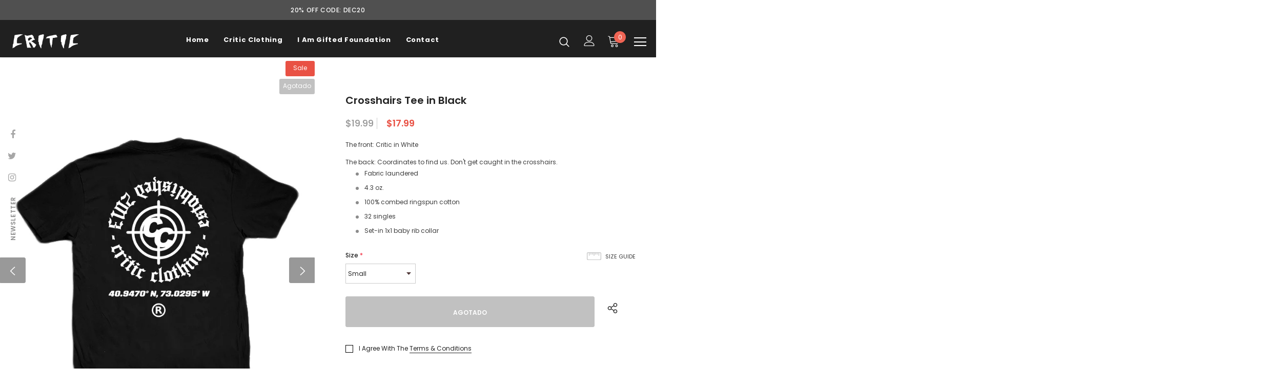

--- FILE ---
content_type: text/javascript
request_url: https://criticclothing.com/cdn/shop/t/16/assets/sca_affiliate.js?v=95902612295095799461637439575
body_size: 4873
content:
if("undefined"==typeof scaaffCheck&&(scaaffCheck=!1),!scaaffCheck){var[requiredConfirmTerm,termUrl]=[!1,null];function scaaff_is_installed(){for(var e=!1,a=document.getElementsByTagName("script"),t=0;t<a.length;++t){var o=a[t].getAttribute("src");if(a[t].innerText.indexOf("asyncLoad")>=0&&a[t].innerText.indexOf("sca_affiliate.js")>=0||o&&o.indexOf("shop=")>=0&&o.indexOf("sca_affiliate.js")>=0){console.log("already has scripttag, load AFF"),e=!0;break}}return e}if(scaaff_is_installed()){scaaffCheck=!0;var scaAppUrl="https://cloud.uppromote.com",scaCdn="https://d1639lhkj5l89m.cloudfront.net",scaLoadScript=function(e,a){var t=document.createElement("script");t.type="text/javascript",t.readyState?t.onreadystatechange=function(){"loaded"!=t.readyState&&"complete"!=t.readyState||(t.onreadystatechange=null,a())}:t.onload=function(){a()},t.src=e,document.getElementsByTagName("head")[0].appendChild(t)};function scaParseQueryString(e){for(var a=e.split("&"),t={},o=0;o<a.length;o++){var r=a[o].split("="),i=decodeURIComponent(r[0]),n=decodeURIComponent(r[1]);if(void 0===t[i])t[i]=decodeURIComponent(n);else if("string"==typeof t[i]){var c=[t[i],decodeURIComponent(n)];t[i]=c}else t[i].push(decodeURIComponent(n))}return t}function scaSetCookieExpiredSecond(e,a,t){var o=new Date;o.setTime(o.getTime()+1e3*t);var r="expires="+o.toUTCString();document.cookie=e+"="+a+";"+r+";path=/"}function scaSetCookie(e,a,t){var o=new Date;o.setTime(o.getTime()+24*t*60*60*1e3);var r="expires="+o.toUTCString();document.cookie=e+"="+a+";"+r+";path=/"}function scaGetCookie(e){for(var a=e+"=",t=document.cookie.split(";"),o=0;o<t.length;o++){for(var r=t[o];" "==r.charAt(0);)r=r.substring(1);if(0==r.indexOf(a))return r.substring(a.length,r.length)}return"none"}function scaGetShopName(){var e=Shopify.shop.indexOf("myshopify.com");return Shopify.shop.substr(0,e-1)}function scaGenerateMessageBar(){if("undefined"!=typeof SCAAFMessageBar&&1==SCAAFMessageBar.referral_enable){jQuerySCAAF(".scaaf-message-bar").length>0&&jQuerySCAAF(".scaaf-message-bar").remove();let e=null;"none"!==scaGetCookie("scaaf_afn")&&(e=scaGetCookie("scaaf_afn"));let a="Arial|Helvetica+Neue|Courier+New|Times+New+Roman|Comic+Sans+MS|Impact".split("|");if(null!=e){let t=null;"none"!==scaGetCookie("scaaf_afc")&&(t=scaGetCookie("scaaf_afc")),null!=t&&"null"!=t||(t="");let o=null;if("none"!==scaGetCookie("scaaf_pd")&&(o=scaGetCookie("scaaf_pd")),null!=o&&"null"!=o||(o=""),null!=SCAAFMessageBar.referral_content&&""!=SCAAFMessageBar.referral_content){let r=SCAAFMessageBar.referral_font.replace(/\+/g," ");r=r.split(":"),-1==a.indexOf(SCAAFMessageBar.referral_font)&&jQuerySCAAF("head").append('<link href="https://fonts.googleapis.com/css?family='+SCAAFMessageBar.referral_font+'" rel="stylesheet" type="text/css">');let i='<div class="scaaf-message-bar" style="text-align: center;display: block;width: 100%;padding: 10px;background-color: '+SCAAFMessageBar.referral_background_color+';">\n    <p style="margin: 0;padding: 0;color: '+SCAAFMessageBar.referral_text_color+";font-size: "+SCAAFMessageBar.referral_font_size+"px;font-family: '"+r[0]+"', sans-serif\">"+SCAAFMessageBar.referral_content+"</p>\n  </div>";i=(i=(i=i.replace("{affiliate_name}",e)).replace("{company}",t)).replace("{personal_detail}",o),jQuerySCAAF("body").prepend(i)}}else if(1==SCAAFMessageBar.not_referral_enable&&null!=SCAAFMessageBar.not_referral_content&&""!=SCAAFMessageBar.not_referral_content){let e=SCAAFMessageBar.not_referral_font.replace(/\+/g," ");e=e.split(":"),-1==a.indexOf(SCAAFMessageBar.not_referral_font)&&jQuerySCAAF("head").append('<link href="https://fonts.googleapis.com/css?family='+SCAAFMessageBar.not_referral_font+'" rel="stylesheet" type="text/css">'),jQuerySCAAF("body").prepend('<div class="scaaf-message-bar" style="text-align: center;display: block;width: 100%;padding: 10px;background-color: '+SCAAFMessageBar.not_referral_background_color+';">\n    <p style="margin: 0;padding: 0;color: '+SCAAFMessageBar.not_referral_text_color+";font-size: "+SCAAFMessageBar.not_referral_font_size+"px;font-family: '"+e[0]+"', sans-serif\">"+SCAAFMessageBar.not_referral_content+"</p>\n  </div>")}}}function scaPostClickTracking(e,a){e.sca_source=localStorage.getItem("scaaf_sca_source_secomus")||void 0,jQuerySCAAF.ajax({type:"POST",async:!1,url:scaAppUrl+"/api/click_tracking",crossDomain:!0,data:e,dataType:"json",success:function(e,t,o){"ok"==e.status?(localStorage.setItem("scaaf_tid",e.tid),localStorage.setItem("scaaf_ep",1e3*e.ep),scaSetCookie("scaaf_tid",e.tid,360),scaSetCookie("scaaf_ep",1e3*e.ep,360),scaSetCookie("scaaf_afn",e.afd.affiliate_name,e.afcookie),scaSetCookie("scaaf_afc",e.afd.company,e.afcookie),scaSetCookie("scaaf_pd",e.afd.personal_detail,e.afcookie),localStorage.setItem("scaaf_received","true"),scaGetCouponCode(!1),scaGenerateMessageBar()):clearInterval(a)},error:function(e,t,o){console.warn(e,t,o),clearInterval(a)}})}function scaPostCartToken(e,a){e.ug=navigator.userAgent,e.sca_source=localStorage.getItem("scaaf_sca_source_secomus")||void 0,jQuerySCAAF.ajax({type:"POST",async:!1,url:scaAppUrl+"/api/ctk",crossDomain:!0,data:e,dataType:"json",success:function(t,o,r){"ok"==t.status?(scaSetCookie("scaaf_tid",t.tid,360),localStorage.setItem("scaaf_tid",t.tid),localStorage.setItem("scaaf_ctk",e.ctk),scaSetCookie("scaaf_ctk",e.ctk,360),localStorage.setItem("scaaf_received","true")):clearInterval(a)},error:function(e,t,o){console.warn(e,t,o),clearInterval(a)}})}function restoreLocalStorage(e,a,t,o,r){localStorage.setItem("scaaf_aid",e),localStorage.setItem("scaaf_tid",a),localStorage.setItem("scaaf_c_c",t),localStorage.setItem("scaaf_ctk",o),localStorage.setItem("scaaf_ep",r),"none"!=scaGetCookie("scaaf_sca_source_secomus")&&localStorage.setItem("scaaf_sca_source_secomus",scaGetCookie("scaaf_sca_source_secomus"))}function scaPostCheckoutToken(){let e={aid:localStorage.getItem("scaaf_aid"),ct_tk:Shopify.Checkout.token,s:shopName,hc:localStorage.getItem("scaaf_hc"),order_id:Shopify.checkout.order_id};e.sca_source=localStorage.getItem("scaaf_sca_source_secomus")||void 0,jQuerySCAAF.ajax({type:"POST",async:!1,url:scaAppUrl+"/api/ct_tk",crossDomain:!0,data:e,dataType:"json",success:function(e,a,t){e.status},error:function(e,a,t){console.warn(e,a,t)}})}function scaPostAffiliatePurchase(e){if(requiredConfirmTerm){if(!jQuerySCAAF("#confirm-term").prop("checked"))return jQuerySCAAF(e.target).css("cursor","not-allowed"),!1}var a=e.target;jQuerySCAAF(a).text("Loading...."),jQuerySCAAF(a).prop("disabled",!0);let t={email:Shopify.checkout.email,first_name:Shopify.checkout.billing_address.first_name,last_name:Shopify.checkout.billing_address.last_name,coupon:Shopify.checkout.discount?Shopify.checkout.discount.code:null,shop:Shopify.shop,affiliate_id:localStorage.getItem("scaaf_aid")||scaGetCookieByName("scaaf_aid")};jQuerySCAAF.ajax({type:"POST",async:!0,url:scaAppUrl+"/api/post_affiliate_purchase",crossDomain:!0,data:t,dataType:"json",beforeSend:function(){jQuerySCAAF(a).text("Loading....")},success:function(e){if("ok"===e.status){let a='<div class="result_wrapper" style="display: flex;padding:20px;"><div class="input-link-wrapper" style="flex-grow: 1;"><input class="sca_ip" id="sca_referral_link_ip" style="border: 1px solid rgba(33,33,33,.12);color:#237392;font-weight:600;padding:10px;width:100%;" type="text" name="" value="'+e.referral_link+'"></div><button class="sca_bt sca_btn_copy" id="sca_popup_copy_btn" onclick="scaCopy(\'sca_referral_link_ip\',\'sca_popup_copy_btn\')" style="margin-left: 15px;" >Copy link</button></div>',t='<a href="https://www.facebook.com/sharer.php?u='+e.referral_link+'" title="Share on Facebook" target="_blank"><img src="'+scaCdn+'/img/facebook.svg"></a><a href="https://twitter.com/intent/tweet?url='+e.referral_link+'" title="Share on Twitter" target="_blank"><img src="'+scaCdn+'/img/twitter.svg"></a><a href="http://pinterest.com/pin/create/link/?url='+e.referral_link+'" title="Share on Pinterest" target="_blank"><img src="'+scaCdn+'/img/pinterest.svg"></a><a href="https://www.linkedin.com/shareArticle?mini=true&amp;url='+e.referral_link+'" title="Share on LinkedIn" target="_blank"><img src="'+scaCdn+'/img/linkedin.svg"></a>';jQuerySCAAF("#sca_result_wrapper").html(a),jQuerySCAAF("#sca_share").html(t),jQuerySCAAF("#sca_share").show()}},error:function(e,a,t){console.warn(e,a,t)}})}function scaShowPurchasePopup(e){let a=e.design,t=".sca_modal_overlay{z-index:1000;position:fixed;top:0;left:0;right:0;bottom:0;background:rgba(0,0,0,.6);display:flex;justify-content:center;align-items:center}.sca_modal_container{background-color:#fff;max-height:100vh;margin-left:8px;margin-right:8px;border-radius:4px;overflow-y:auto;box-sizing:border-box}.sca_modal_header{display:flex;justify-content:space-between;align-items:center}.sca_modal_title{margin-top:0;margin-bottom:0;font-weight:600;font-size:1.25rem;line-height:1.25;color:#00449e;box-sizing:border-box}.sca_modal_close{background:0 0;border:0}.x-btn{font-size:18px}.modal_content{margin-top:2rem;margin-bottom:2rem;line-height:1.5;color:rgba(0,0,0,.8)}.modal_btn{font-size:.875rem;background-color:#e6e6e6;color:rgba(0,0,0,.8);border-radius:.25rem;border-style:none;border-width:0;cursor:pointer;-webkit-appearance:button;text-transform:none;overflow:visible;line-height:1.15;margin:0;will-change:transform;-moz-osx-font-smoothing:grayscale;-webkit-backface-visibility:hidden;backface-visibility:hidden;-webkit-transform:translateZ(0);transform:translateZ(0);transition:-webkit-transform .25s ease-out;transition:transform .25s ease-out;transition:transform .25s ease-out,-webkit-transform .25s ease-out;padding:.5rem 1rem}.modal_btn:focus,.modal_btn:hover{-webkit-transform:scale(1.05);transform:scale(1.05)}.modal_btn-primary{background-color:#00449e;color:#fff}@keyframes mmfadeIn{from{opacity:0}to{opacity:1}}@keyframes mmfadeOut{from{opacity:1}to{opacity:0}}@keyframes mmslideIn{from{transform:translateY(15%)}to{transform:translateY(0)}}@keyframes mmslideOut{from{transform:translateY(0)}to{transform:translateY(-10%)}}.sml{display:none}.sml.is-open{display:block}.sml[aria-hidden=false] .sca_modal_overlay{animation:mmfadeIn .3s cubic-bezier(0,0,.2,1)}.sml[aria-hidden=false] .sca_modal_container{animation:mmslideIn .3s cubic-bezier(0,0,.2,1)}.sml[aria-hidden=true] .sca_modal_overlay{animation:mmfadeOut .3s cubic-bezier(0,0,.2,1)}.sml[aria-hidden=true] .sca_modal_container{animation:mmslideOut .3s cubic-bezier(0,0,.2,1)}.sml .sca_modal_container,.sml .sca_modal_overlay{will-change:transform}#sca_main{text-align:center}#sca_content{max-width:400px;width:80%;display:inline-block;overflow:hidden}#sca_title{font-size:1.2rem;text-align:center;padding:16px 8px 2px}#sca_subtitle{font-size:.8rem;opacity:.9;text-align:center;padding:8px 4px}.x-btn{position:absolute;top:4px;right:8px;cursor: pointer;border-radius: 0.25rem;background-color: lightgray;padding:0px 6px 4px 6px;}#sca_share{padding:10px 0 12px;background-color:#efefef;text-align:center}#sca_share a{text-decoration:none;margin:4px;width:32px;height:32px;display:inline-block}#sca_share a:hover,#sca_share a:visited{text-decoration:none;margin:4px;width:32px;height:32px;display:inline-block}#sca_share img{width:28px;height:28px;margin:2px;transition:.1s}.sca_input_block_parent{margin:16px 4px}.sca_input_block{display:flex;border-radius:2px;border:1px solid #ced4da}.sca_input{border:transparent;background:0 0;outline:0;flex:1;padding:0 4px;opacity:.75;font-size:1rem}.sca_copy_button{background-color:#efefef;border-color:transparent;padding:4px;height:100%;min-width:60px;min-height:32px;font-size:1rem}.sca_copy_button:hover{background-color:#ddd}.input_label{font-weight:700;font-size:.8rem;display:inline-block;width:100%;margin:0;padding:0;text-align:left}#sca_reg_mode_manual_btn{font-size:1.2rem;display:inline-block;padding:.8rem 1rem;margin:1rem;text-decoration:none;box-shadow:0 0 12px #bbb}.sca_input-group{display:table;border-collapse:collapse;width:100%}.sca_input-group>div{display:table-cell;border:1px solid #ddd;vertical-align:middle}.sca_input-group-icon{background:#eee;color:#777;padding:0 12px}.sca_input-group-area{width:100%}.sca_input-group input{border:0;display:block;width:100%;padding:8px}.sca_ip{-webkit-writing-mode:horizontal-tb!important;text-rendering:auto;color:initial;letter-spacing:normal;word-spacing:normal;text-transform:none;text-indent:0;text-shadow:none;display:inline-block;text-align:start;-webkit-appearance:textfield;background-color:#fff;-webkit-rtl-ordering:logical;cursor:text;margin:0;font:400 13.3333px Arial;padding:1px 0;border-width:2px;border-style:inset;border-color:initial;border-image:initial}.sca_bt{-webkit-appearance:button;-webkit-writing-mode:horizontal-tb!important;text-rendering:auto;color:buttontext;letter-spacing:normal;word-spacing:normal;text-transform:none;text-indent:0;text-shadow:none;display:inline-block;text-align:center;align-items:flex-start;cursor:default;background-color:buttonface;box-sizing:border-box;margin:0;font:400 13.3333px Arial;padding:1px 6px;border-width:2px;border-style:outset;border-color:buttonface;border-image:initial}",o="",r=e.custom_css;requiredConfirmTerm&&(t+="#confirm-term{appearance: auto !important;-webkit-appearance: checkbox !important}",o=`\n                    <input type="checkbox" id="confirm-term" name="confirm-term" onchange="updateConfirmTermState(event)">\n                    <label for="confirm-term">\n                        I agree with <a href="${termUrl}" target="_blank">Terms and Conditions</a>\n                    </label>\n                    <br>`),jQuerySCAAF("head").append('<style type="text/css">'+t+r+"</style>");let i='<div id="sca_purchase_popup_modal_container"><div class="sml is-open" id="modal-1" aria-hidden="false"><div class="sca_modal_overlay" id="sca_modal_overlay" tabindex="-1" data-micromodal-close=""><div class="sca_modal_container" id="modal_container" role="dialog" aria-modal="true" aria-labelledby="modal-1-title" style="max-width: '+a.image_width+'px; width: 90%;"><button class="sca_modal_close x-btn" aria-label="Close modal" data-micromodal-close="">x</button><div id="sca_popup"><div id="sca_img" style="background-image: url('+scaCdn+"/"+a.header_image+"); background-position: center center; background-repeat: no-repeat; background-size: cover; width: 100%; height: "+a.image_height+'px;"></div><div id="sca_main" style="display: block;"><div id="sca_content"><h2 id="sca_title" style="font-size:24px;color:'+a.title_color+';">'+a.title+'</h2><div id="sca_subtitle" style="color:'+a.subtitle_color+';">'+a.sub_title+"</div>"+o+`<div id="sca_result_wrapper"><a onclick="scaPostAffiliatePurchase(event)" id="sca_reg_mode_manual_btn"  style="cursor: ${requiredConfirmTerm?"not-allowed":"pointer"};background-color: ${a.button_background}; color: ${a.button_text_color}; border-radius: ${a.button_border_radius}px;">${a.button_text}<div class="loader"></div></a></div>`+'</div></div><div id="sca_share" style="display:none"></div></div></div></div></div></div>';jQuerySCAAF("body").append(i)}function updateConfirmTermState(e){const a=jQuerySCAAF(e.target).prop("checked");jQuerySCAAF("#sca_reg_mode_manual_btn").css("cursor",a?"pointer":"not-allowed")}function scaCopyToClipboard(e){if(e="string"==typeof e?document.querySelector(e):e,navigator.userAgent.match(/ipad|ipod|iphone/i)){var a=e.contentEditable,t=e.readOnly;e.contentEditable=!0,e.readOnly=!0;var o=document.createRange();o.selectNodeContents(e);var r=window.getSelection();r.removeAllRanges(),r.addRange(o),e.setSelectionRange(0,999999),e.contentEditable=a,e.readOnly=t}else e.select();document.execCommand("copy")}function scaCopy(e,a){var t=document.getElementById(e),o=document.getElementById(a);scaCopyToClipboard(t),o.innerHTML="Copied",setTimeout(function(){o.innerHTML="Copy link"},1e3)}var shopName=scaGetShopName();function scaGetCouponCode(e){"none"!==scaGetCookie("scaaf_aid")&&jQuerySCAAF.ajax({type:"GET",url:scaAppUrl+"/api/get_coupon",async:!1,crossDomain:!0,data:{aid:scaGetCookie("scaaf_aid")},dataType:"json",success:function(a,t,o){if("ok"==a.status){var r=a.coupon,i=encodeURI("/discount/"+r);i=i.replace("#","%2523"),jQuerySCAAF("body").prepend('<iframe src="'+i+'" height=0 width=0 frameborder=0 marginheight=0 marginwidth=0 scrolling=no onload="scroll(0,0);" style="display: none"></iframe>'),!1!==e&&(window.location.href=e+"&discount="+r)}else!1!==e&&(window.location.href=e)},error:function(a){!1!==e&&(window.location.href=e)},fail:function(a,t,o){!1!==e&&(window.location.href=e)}})}function scaTrackFbPixel(){var e=scaGetCookie("scaaf_aid"),a=Shopify.shop;console.log(e),"none"!==e&&a&&jQuerySCAAF.ajax({type:"GET",url:scaAppUrl+"/api/get_fb_pixel",crossDomain:!0,data:{aff_id:scaGetCookie("scaaf_aid"),shop:a},dataType:"json",success:function(e,a,t){if("ok"==e.status){var o=e.fb_pixel;fbq("init",o),fbq("trackSingle",o,"PageView"),"undefined"!=typeof Shopify&&Shopify.checkout&&fbq("trackSingle",o,"Purchase",{value:Shopify.checkout.total_price,currency:Shopify.checkout.currency}),"undefined"!=typeof Shopify&&Shopify.Checkout&&"contact_information"===Shopify.Checkout.step&&fbq("trackSingle",o,"InitiateCheckout",{currency:Shopify.checkout.currency,value:Shopify.checkout.estimatedPrice}),document.location.pathname.startsWith("/cart")&&fbq("trackSingle",o,"AddToCart")}}})}function appendAffiliateIdToRegForm(){if("register"===(window.location.pathname.split("/")[2]||null)){const e=localStorage.getItem("scaaf_aid");if(e){const a=document.querySelector('form[method="post"][action*="account"]');if(a){const t=document.createElement("input");t.setAttribute("type","hidden"),t.setAttribute("name","customer[note][affiliate_id]"),t.value=e,a.append(t)}}}}function scaGetCookieByName(e){const a=`; ${document.cookie}`.split(`; ${e}=`);return 2===a.length?a.pop().split(";").shift():null}scaLoadScript("//code.jquery.com/jquery-3.0.0.min.js",function(){jQuerySCAAF=jQuery.noConflict(!0),jQuerySCAAF.ajaxSetup({data:{shopify_domain:Shopify.shop}});var e=scaParseQueryString(window.location.search.substring(1)),a=localStorage.getItem("scaaf_tid"),t=(scaGetCookie("tracked_start_checkout"),navigator.userAgent);if(void 0!==e.sca_ref){var o=e.sca_ref.split("."),r={aid:o[0],hc:o[1],s:shopName,tid:a,ug:t},i=localStorage.getItem("scaaf_c_c"),n=(new Date).getTime();localStorage.setItem("scaaf_received","false"),localStorage.setItem("scaaf_aid",r.aid),localStorage.setItem("scaaf_hc",r.hc),localStorage.setItem("scaaf_c_c",n),void 0!==e.sca_source?(localStorage.setItem("scaaf_sca_source_secomus",e.sca_source),scaSetCookie("scaaf_sca_source_secomus",e.sca_source,360)):(localStorage.setItem("scaaf_sca_source_secomus",""),scaSetCookie("scaaf_sca_source_secomus","",360)),scaSetCookie("scaaf_aid",r.aid,360),scaSetCookie("scaaf_c_c",n,360),null==i?scaPostClickTracking(r):n-i>6e4&&scaPostClickTracking(r),void 0!==e.sca_rib&&("none"!==scaGetCookie("scaaf_aid")?scaGetCouponCode(e.sca_rib):window.location.href=e.sca_rib)}scaGetCouponCode(!1),scaGenerateMessageBar(),null!=localStorage.getItem("scaaf_aid")&&Shopify.Checkout&&Shopify.Checkout.token&&localStorage.getItem("scaaf_ep")>(new Date).getTime()&&scaPostCheckoutToken();var c,s,l,d,p,f,u=setInterval(function(){var e=localStorage.getItem("scaaf_ctk"),a=scaGetCookie("cart");if("none"!==a){if(null!=localStorage.getItem("scaaf_tid")&&null!=localStorage.getItem("scaaf_aid")){var o=localStorage.getItem("scaaf_ep");if(null!=o&&o<(new Date).getTime())return clearInterval(u),"";if(a!=e)scaPostCartToken({aid:localStorage.getItem("scaaf_aid"),tid:localStorage.getItem("scaaf_tid"),ctk:a,s:shopName},u)}else{var r=scaGetCookie("scaaf_tid"),i=scaGetCookie("scaaf_aid");if("none"!==r&&"none"!==i){var n=scaGetCookie("scaaf_ctk");restoreLocalStorage(i,r,scaGetCookie("scaaf_c_c"),n,scaGetCookie("scaaf_ep"))}}if("false"==localStorage.getItem("scaaf_received"))scaPostClickTracking({aid:localStorage.getItem("scaaf_aid"),hc:localStorage.getItem("scaaf_hc"),s:shopName,tid:localStorage.getItem("scaaf_tid"),ug:t},u)}},1e3);Shopify.Checkout&&Shopify.checkout.email&&(jQuerySCAAF.ajax({type:"GET",url:scaAppUrl+"/api/purchase_popup/setting",crossDomain:!0,data:{shop:Shopify.shop,email:Shopify.checkout.email},dataType:"json",success:function(e,a,t){if("ok"===e.status){let a=e.settings;e.customize&&(requiredConfirmTerm=!0,termUrl=e.customize.term),"none"!=scaGetCookie("sca_p_p_show_once")&&0!=a.show_only_once||(scaShowPurchasePopup(a),1==a.close_background_click&&(window.onclick=function(e){var a=document.getElementById("sca_modal_overlay");e.target==a&&(a.style.display="none")}),1==a.show_only_once&&scaSetCookie("sca_p_p_show_once",1,365))}},error:function(e,a,t){console.warn(e,a,t)}}),jQuerySCAAF(document).on("click",".sca_modal_close",function(){jQuerySCAAF("#sca_purchase_popup_modal_container").hide()})),c=window,s=document,l="script",c.fbq||(d=c.fbq=function(){d.callMethod?d.callMethod.apply(d,arguments):d.queue.push(arguments)},c._fbq||(c._fbq=d),d.push=d,d.loaded=!0,d.version="2.0",d.queue=[],(p=s.createElement(l)).async=!0,p.src="https://connect.facebook.net/en_US/fbevents.js",(f=s.getElementsByTagName(l)[0]).parentNode.insertBefore(p,f)),scaTrackFbPixel(),appendAffiliateIdToRegForm()})}}